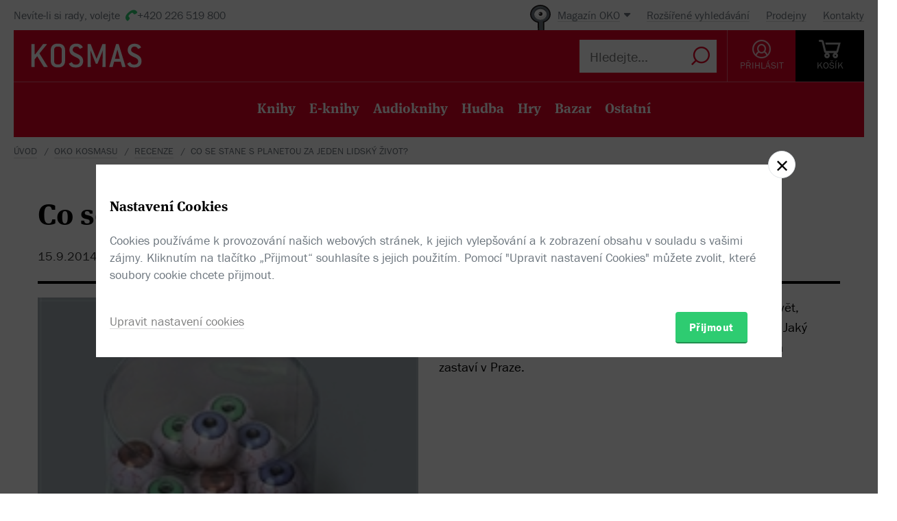

--- FILE ---
content_type: text/html; charset=utf-8
request_url: https://www.kosmas.cz/oko/recenze/11380/co-se-stane-s-planetou-za-jeden-lidsky-zivot/
body_size: 8615
content:


<!doctype html>
<html class="no-js" lang="cs">
<head>
	<meta charset="utf-8">
	<meta name="viewport" content="width=device-width, initial-scale=1">
	<meta name="author" content="KOSMAS.cz" />
	<meta name="language" content="cs" />
	<meta name="description" content="Recenze: Posledn&#237; kniha Josteina Gaardera, autora kniha jako Sophiin svět, Kouzeln&#253; kalend&#225;ř nebo D&#237;vka s pomeranči, se jmenuje Anna - Jak&#253; bude rok 2082? a je o ekologii. Autor se ve dnech 22.-25. ř&#237;jna zastav&#237; v Praze.">
		<link rel="canonical" href="https://www.kosmas.cz/oko/recenze/11380/co-se-stane-s-planetou-za-jeden-lidsky-zivot/">
		<link rel="alternate" media="only screen and (max-width: 800px)" href="https://m.kosmas.cz/oko/recenze/11380/co-se-stane-s-planetou-za-jeden-lidsky-zivot/">
			<meta name="robots" content="index,follow" />
	<script>window.allowCookieS = 0;</script>
	
	<script>
		(function (w, d, s, l, i) {
			w[l] = w[l] || []; w[l].push({
				'gtm.start':
					new Date().getTime(), event: 'gtm.js'
			}); var f = d.getElementsByTagName(s)[0],
				j = d.createElement(s), dl = l != 'dataLayer' ? '&l=' + l : ''; j.async = true; j.src =
					'https://www.googletagmanager.com/gtm.js?id=' + i + dl; f.parentNode.insertBefore(j, f);
		})(window, document, 'script', 'dataLayer', 'GTM-T7B5H2T');
	</script>

	<title>Co se stane s&#xA0;planetou za jeden lidský život? |  KOSMAS.cz - online knihkupectví</title>

	

<meta name="theme-color" content="#ffffff">

    <link rel="shortcut icon" href="/favicon.ico" type="image/x-icon"/>

	<script>document.documentElement.className = document.documentElement.className.replace("no-js", "js");</script>

	
		<script>
			!function (e) { var t, a = { kitId: "huv4tbq", scriptTimeout: 3e3, async: !0 }, c = e.documentElement, i = setTimeout(function () { c.className = c.className.replace(/\bwf-loading\b/g, "") + " wf-inactive" }, a.scriptTimeout), n = e.createElement("script"), s = !1, o = e.getElementsByTagName("script")[0]; c.className += " wf-loading", n.src = "https://use.typekit.net/" + a.kitId + ".js", n.async = !0, n.onload = n.onreadystatechange = function () { if (t = this.readyState, !(s || t && "complete" != t && "loaded" != t)) { s = !0, clearTimeout(i); try { Typekit.load(a) } catch (e) { } } }, o.parentNode.insertBefore(n, o) }(document);
		</script>

	<link rel="stylesheet" type="text/css" href="/styles/main.min.css?b5f2359f46" />
	<!--[if lt IE 9]>
		<script type="text/javascript" src="https://cdnjs.cloudflare.com/ajax/libs/html5shiv/3.7.3/html5shiv-printshiv.min.js"></script>
	<![endif]-->
	<script type="text/javascript" src="/Scripts/vendor.min.js?b5f235b615" ></script>
	<script type="text/javascript">try{Linksoft.FacebookClientId="164936300242312"}catch(e){}</script>
	<script type="text/javascript" src="/Home/ActionUrls.js?b65fd53a59"></script>

	
<script>
	window.dataLayer = window.dataLayer || [];
	dataLayer.push({
		'event':'cookieConsentDefault',
		'ccuData': {
			'analytics': 'denied',
			'marketing': 'denied',
			'ad_storage': 'denied',
			'ad_user_data': 'denied',
			'ad_personalization': 'denied',
			'analytics_storage': 'denied'
		}
	});
	
</script>



		<script type="application/ld+json">
		{
			"@context": "http://schema.org",
			"@type": "BreadcrumbList",

			"itemListElement": [

				{
					"@type": "ListItem",
					"position": 1,
					"item": "https://www.kosmas.cz/oko/",
					"name": "Oko Kosmasu"
				}					,

				{
					"@type": "ListItem",
					"position": 2,
					"item": "https://www.kosmas.cz/oko/recenze/",
					"name": "Recenze"
				}					,

				{
					"@type": "ListItem",
					"position": 3,
					"item": "https://www.kosmas.cz",
					"name": "Co se stane s planetou za jeden lidsk\u00FD život?"
				}			],
			"numberOfItems": 3
		}
		</script>

	
	<script type="application/ld+json">
{"@context":"https://schema.org","@type":"Article","name":"Co se stane s planetou za jeden lidsk\u00FD \u017Eivot?","description":"Posledn\u00ED kniha Josteina Gaardera, autora kniha jako Sophiin sv\u011Bt, Kouzeln\u00FD kalend\u00E1\u0159 nebo D\u00EDvka s pomeran\u010Di, se jmenuje Anna - Jak\u00FD bude rok 2082? a je o ekologii. Autor se ve dnech 22.-25. \u0159\u00EDjna zastav\u00ED v Praze.","about":[{"@type":"Product","name":"Anna : Jak\u00FD bude rok 2082?","description":"V knize najdou \u010Dten\u00E1\u0159i \u0159adu opakuj\u00EDc\u00EDch se motiv\u016F ze Sofiina sv\u011Bta. M\u00EDsto filosofie a d\u011Bjin my\u0161len\u00ED se rom\u00E1n zaj\u00EDm\u00E1 o p\u0159\u00EDrodu a ekologii.","alternateName":"Anna, En fabel om klodens klima og miljo","image":"https://obalky.kosmas.cz/ArticleCovers/192/794_bg.jpg","url":"https://www.kosmas.cz/knihy/192794/anna/","gtin13":"9788000035093","offers":{"@type":"Offer","availability":"https://schema.org/SoldOut","price":89,"priceCurrency":"CZK"},"sku":"192794"},{"@type":"Product","name":"To je ot\u00E1zka","description":"Odkud a kam jdeme? Byl sv\u011Bt odjak\u017Eiva? Bude d\u00E1l existovat, a\u017E tu nebudu? Kniha ot\u00E1zek,\nkter\u00E9 sestavil Jostein Gaarder s hlubok\u00FDm porozum\u011Bn\u00EDm a citem pro d\u011Btsk\u00E9 ch\u00E1p\u00E1n\u00ED a vn\u00EDm\u00E1n\u00ED.","image":"https://obalky.kosmas.cz/ArticleCovers/178/522_bg.jpg","url":"https://www.kosmas.cz/knihy/178522/to-je-otazka/","gtin13":"9788000030753","offers":{"@type":"Offer","availability":"https://schema.org/SoldOut","price":161,"priceCurrency":"CZK"},"sku":"178522"},{"@type":"Product","name":"Kouzeln\u00FD kalend\u00E1\u0159","description":"Dramatizace knihy slavn\u00E9ho norsk\u00E9ho autora (nap\u0159. Sofiin sv\u011Bt). V hlavn\u00EDch rol\u00EDch Marek Eben, Tobi\u00E1\u0161 Vacek Libu\u0161e \u0160afr\u00E1nkov\u00E1, Josef Abrh\u00E1m, Josef Somr. Hudba a texty p\u00EDsn\u00ED Marek Eben. Vych\u00E1z\u00ED ve form\u00E1tu CD-audio na t\u0159ech disc\u00EDch.","image":"https://obalky.kosmas.cz/ArticleCovers/144/066_bg.jpg","url":"https://www.kosmas.cz/knihy/144066/kouzelny-kalendar/","gtin13":"8594072275296","offers":{"@type":"Offer","availability":"https://schema.org/SoldOut","price":297,"priceCurrency":"CZK"},"sku":"144066"},{"@type":"Product","name":"\u017Dab\u00ED z\u00E1mek","description":"\u017Dab\u00ED z\u00E1mek napsal Jostein Gaarder v roce 1988 a byl druhou knihou pro d\u011Bti tohoto autora. P\u0159\u00EDb\u011Bh doprovodil kongeni\u00E1ln\u011B Franti\u0161ek Sk\u00E1la jr. sv\u00FDmi n\u00E1padit\u00FDmi kol\u00E1\u017Eemi s ilustracemi.","image":"https://obalky.kosmas.cz/ArticleCovers/140/147_bg.jpg","url":"https://www.kosmas.cz/knihy/140147/zabi-zamek/","gtin13":"9788024220468","offers":{"@type":"Offer","availability":"https://schema.org/SoldOut","price":233,"priceCurrency":"CZK"},"sku":"140147"},{"@type":"Product","name":"D\u00EDvka s pomeran\u010Di","description":"Zamilovan\u00FD p\u0159\u00EDb\u011Bh od autora Sofiina sv\u011Bta.","alternateName":"Appelsinpiken","image":"https://obalky.kosmas.cz/ArticleCovers/176/198_bg.jpg","url":"https://www.kosmas.cz/knihy/176198/divka-s-pomeranci/","gtin13":"9788000030517","offers":{"@type":"Offer","availability":"https://schema.org/SoldOut","price":152,"priceCurrency":"CZK"},"sku":"176198"},{"@type":"Product","name":"Hrad v Pyrenej\u00EDch","description":"Hrad v Pyrenej\u00EDch je rom\u00E1n o l\u00E1sce a z\u00E1rove\u0148 ideov\u00FD rom\u00E1n. Kdo jsme? Odkud jsme\np\u0159i\u0161li? Co je to v\u011Bdom\u00ED? M\u016F\u017Ee lidsk\u00FD \u017Eivot osv\u011Btlit v\u00FDhradn\u011B rozum a v\u011Bda, anebo\nexistuj\u00ED duchovn\u00ED s\u00EDly, kter\u00E9 jsou lidsk\u00E9mu ch\u00E1p\u00E1n\u00ED skryt\u00E9?","alternateName":"Slottet i Pyreneene","image":"https://obalky.kosmas.cz/ArticleCovers/159/842_bg.jpg","url":"https://www.kosmas.cz/knihy/159842/hrad-v-pyrenejich/","gtin13":"9788000026435","offers":{"@type":"Offer","availability":"https://schema.org/SoldOut","price":107,"priceCurrency":"CZK"},"sku":"159842"},{"@type":"Product","name":"Sofiin sv\u011Bt : Rom\u00E1n o d\u011Bjin\u00E1ch filosofie","description":"Nov\u00E9 vyd\u00E1n\u00ED slavn\u00E9ho rom\u00E1nu o d\u011Bjin\u00E1ch filosofie. Kniha je z\u00E1rove\u0148 kr\u00E1sn\u00E1 literatura i p\u0159em\u00EDt\u00E1n\u00ED o z\u00E1had\u011B vesm\u00EDru a Boha.","alternateName":"Sofies verden, Roman om filosofiens historie","image":"https://obalky.kosmas.cz/ArticleCovers/104/414.gif","url":"https://www.kosmas.cz/knihy/104414/sofiin-svet/","gtin13":"9788000017488","offers":{"@type":"Offer","availability":"https://schema.org/SoldOut","price":224,"priceCurrency":"CZK"},"sku":"104414"},{"@type":"Product","name":"Sofiin sv\u011Bt","description":"Rom\u00E1n o d\u011Bjin\u00E1ch filosofie. Norsk\u00FD u\u010Ditel kombinac\u00ED zd\u00E1nliv\u011B neatraktivn\u00EDch t\u00E9mat, jako jsou d\u011Bjiny filosofie a p\u0159\u00EDb\u011Bh dosp\u00EDv\u00E1n\u00ED patn\u00E1ctilet\u00E9 d\u00EDvky, vytvo\u0159il kn\u00ED\u017Eku, kter\u00E1 slav\u00ED mezi \u010Dten\u00E1\u0159i neuv\u011B\u0159iteln\u00FD \u00FAsp\u011Bch.","image":"https://obalky.kosmas.cz/ArticleCovers/170/146_bg.jpg","url":"https://www.kosmas.cz/knihy/170146/sofiin-svet/","gtin13":"9788000028958","offers":{"@type":"Offer","availability":"https://schema.org/SoldOut","price":229,"priceCurrency":"CZK"},"sku":"170146"},{"@type":"Product","name":"Kouzeln\u00FD kalend\u00E1\u0159","description":"P\u0159\u00EDb\u011Bh pro mal\u00E9 i velk\u00E9 \u010Dten\u00E1\u0159e o dobrodru\u017En\u00E9m putov\u00E1n\u00ED ze sou\u010Dasnosti do Betl\u00E9ma p\u0159elomu letopo\u010Dtu, kde se pr\u00E1v\u011B narodil Je\u017E\u00ED\u0161.","alternateName":"Julemysteriet","image":"https://obalky.kosmas.cz/ArticleCovers/105/838.gif","url":"https://www.kosmas.cz/knihy/105838/kouzelny-kalendar/","gtin13":"9788071926825","offers":{"@type":"Offer","availability":"https://schema.org/SoldOut","price":215,"priceCurrency":"CZK"},"sku":"105838"},{"@type":"Product","name":"Princip\u00E1lova dcera","description":"Rom\u00E1n autora bestselleru Sofiin sv\u011Bt. Jeho hrdina m\u00E1 nekone\u010Dnou fantazii, a tak se v ml\u00E1d\u00ED rozhodne pro podivn\u00FD zp\u016Fsob existence: bude prod\u00E1vat n\u00E1m\u011Bty na rom\u00E1ny spisovatel\u016Fm, kte\u0159\u00ED nev\u011Bd\u00ED, o \u010Dem ps\u00E1t.","alternateName":"Sirkusdirektorens datter","image":"https://obalky.kosmas.cz/ArticleCovers/122/714.gif","url":"https://www.kosmas.cz/knihy/122714/principalova-dcera/","gtin13":"9788024211992","offers":{"@type":"Offer","availability":"https://schema.org/SoldOut","price":179,"priceCurrency":"CZK"},"sku":"122714"},{"@type":"Product","name":"Viano\u010Dn\u00E9 myst\u00E9rium","description":"Pr\u00EDprava na Vianoce v rodine m\u00F4\u017Ee vyzera\u0165 trochu inak, ako sme zvyknut\u00ED, ke\u010F si vezmeme na pomoc knihu Viano\u010Dn\u00E9 myst\u00E9rium od Josteina Gaardera.","image":"https://obalky.kosmas.cz/ArticleCovers/179/378_bg.jpg","url":"https://www.kosmas.cz/knihy/179378/vianocne-mysterium/","offers":{"@type":"Offer","availability":"https://schema.org/Discontinued","price":198,"priceCurrency":"CZK"},"sku":"179378"}],"author":{"@type":"Person","name":"Tom\u00E1\u0161 Weiss"},"dateCreated":"2014-09-15","datePublished":"2014-09-15","articleSection":"Recenze"}</script>
	<meta property="og:image" content="https://obalky.kosmas.cz/ReviewCovers/d2_base.jpg" />
	<meta property="og:site_name" content="Kosmas.cz - internetové knihkupectví" />
	<meta property="fb:app_id" content="164936300242312" />
	<meta property="og:title" content="Co se stane s planetou za jeden lidsk&#253; život?" />
	<meta property="og:url" content="https://www.kosmas.cz/oko/recenze/11380/co-se-stane-s-planetou-za-jeden-lidsky-zivot/" />
	<meta property="og:locale" content="cs_CZ">

	</head>
<body class="env-Production view-oko view-oko-reviewdetail  with-variant-grouping">



	
			<header class="header">
				<script type="text/javascript" src="/home/header?b2da2eb476"></script>
			</header>



<script type="text/javascript">
$(function () {
	$('header div.header__top div.oko-menu').attr("data-href", "/Oko/Popup");
		
		$('header div.header__body .header__user__loggedin').hide();
		$('header div.header__body .header__user__anonymous').show();
		

	$('#basket').html('\\
\\
\\
<div id=\"basket-in\" class=\"pop-up header__button header__button--black\">\\
    <a href=\"/kosik/\" class=\"display-table__cell\">\\
        <i class=\"rel icon icon--cart\">\\
        </i>\\
        <div class=\"text\">KOŠ&#205;K</div>\\
    </a>\\
        <div class=\"pop-up__content mini-cart__content m-c__content empty\">\\
            <p class=\"cart__empty\">Váš košík je prázdný.</p>\\
            <i class=\"pop-up__arrow\"></i>\\
        </div>\\
</div>\\
')
});
</script>

	

	<div class="main-content">
		




<section class="section__container">

<div id="drobecky">
	<ul class="breadcrumb">
		<li>
			<a href="/" class="prvni" title="zpět na úvodní stránku">Úvod</a>
		</li>
					<li>
						<a href="/oko/" title="Oko Kosmasu">Oko Kosmasu</a>
					</li>
					<li>
						<a href="/oko/recenze/" title="Recenze">Recenze</a>
					</li>
					<li>Co se stane s planetou za jeden lidsk&#253; život?</li>
	</ul>
</div>
	<div class="container">
		<div class="row">
			<div class="">
				<div class="article">
					<h1>Co se stane s planetou za jeden lidsk&#253; život?</h1>

					<div class="article__under-title">
													<time>15.9.2014</time>
						/ <img class="article__autor" src="/images/svg/missing-author-cover.svg" width="30" height="30"> Tom&#225;š Weiss
					</div> 

					<hr class="line--blc line--lg" />
				</div>
			</div>
		</div>
		<div class="row">
			<div class="">
				<div class="row review-image">

																	<div class="col-sm-6">
								<img src="https://obalky.kosmas.cz/ReviewCovers/d2_base.jpg" alt="Posledn&#237; kniha Josteina Gaardera, autora kniha jako Sophiin svět, Kouzeln&#253; kalend&#225;ř nebo D&#237;vka s pomeranči, se jmenuje Anna - Jak&#253; bude rok 2082? a je o ekologii. Autor se ve dnech 22.-25. ř&#237;jna zastav&#237; v Praze." />
							</div>
							<div class="col-sm-6">
								<div class="article__perex">
									Poslední kniha Josteina Gaardera, autora kniha jako Sophiin svět, Kouzelný kalendář nebo Dívka s&#xA0;pomeranči, se jmenuje Anna - Jaký bude rok 2082? a&#xA0;je o&#xA0;ekologii. Autor se ve dnech 22.-25. října zastaví v&#xA0;Praze.
								</div>
							</div>
				</div>
				<hr>
			</div>
		</div>
		<div class="row">


				<div class="col-sm-9 col-xs-7">
					<div class="cms">
						<p>Gaarder, mimo jin&eacute; absolvent teologie v Oslu, je asi možn&aacute; přece jen v&iacute;c učitel než spisovatel. Zaj&iacute;m&aacute; ho, jak to udělat, aby se do hlav dosp&iacute;vaj&iacute;c&iacute;ch, dostala aspoň tu a tam nějak&aacute; moudrost a znalost. R&aacute;d by v ml&aacute;dežn&iacute;c&iacute;ch probudil k životu l&aacute;sku k pozn&aacute;n&iacute;, r&aacute;d by je nadchnul pro fakt, že věděn&iacute; je s&iacute;la, bez kter&eacute; se člověk jen hon&iacute; za vlastn&iacute;m ocasem. A tak se z jeho knih, ať už jsou o filozofii, n&aacute;boženstv&iacute;, um&iacute;r&aacute;n&iacute; nebo o ekologii, st&aacute;vaj&iacute; takov&eacute; poetick&eacute; agitky. Zd&aacute; se, že někdo to prostě dělat mus&iacute;. Někdo se mus&iacute; pokusit vysvětlit filozofii středo&scaron;kol&aacute;kům jinak, než shlukem nesrozumiteln&yacute;ch pojmů a definic (i če&scaron;tina m&aacute; tady sv&eacute;ho skvěl&eacute;ho populariz&aacute;tora - viz Jan Sokol - Mal&aacute; filosofie člověka). Někdo se mus&iacute; pokusit osvěžit dobrodružstv&iacute;m ten prachem a d&aacute;rky zapadaj&iacute;c&iacute; v&aacute;nočn&iacute; př&iacute;běh. A Gaarder to, soudě alespoň podle čten&aacute;řsk&eacute;ho z&aacute;jmu (50 mili&oacute;nů knih po světě), děl&aacute; pro mnoho čten&aacute;řů skutečně užitečně.</p>

<p>Debatu o ekologii (stejně jako o Evropě, stejně jako o ekonomii, stejně jako o občansk&eacute; společnosti) u n&aacute;s v&aacute;žně po&scaron;kodilo hysterick&eacute; angažm&aacute; Klausova desetilet&eacute;ho prezidentov&aacute;n&iacute;. Tento děd V&scaron;evěd se usilovně snažil z ekologů udělat ka&scaron;pary, kteř&iacute; jen stra&scaron;&iacute; oteplov&aacute;n&iacute;m a vlivem člověka na př&iacute;rodu a přitom jde o jasn&eacute; &quot;fale&scaron;n&eacute; poplachy&quot;. Na&scaron;těst&iacute; jsou i jin&iacute; lid&eacute;. Uč&iacute; děti slu&scaron;n&eacute;mu zach&aacute;zen&iacute; s př&iacute;rodou a dokola opakuj&iacute;, že by bylo skvěl&eacute; odevzdat dal&scaron;&iacute;m generac&iacute;m zeměkouli aspoň v takov&eacute;m stavu, v jak&eacute; jsme ji přebrali od předchoz&iacute; generace. O několika praktick&yacute;ch vědomostech je i kniha o dvan&aacute;ctilet&eacute; Anně, kter&eacute; m&aacute; schopnost pohybovat se mezi rokem 2012 a rok 2082. A porovn&aacute;vat tak, jakou akcelaraci dok&aacute;zaly nabrat &scaron;kodliv&eacute; a ničiv&eacute; &uacute;činky lidsk&eacute;ho modern&iacute;ho osidlen&iacute; Země. Bude n&aacute;m to ale opravdu vět&scaron;inově vadit, že třeba někter&aacute; zv&iacute;řata už uvid&iacute;me jen na filmech nebo ve virtu&aacute;ln&iacute;ch zoologick&yacute;ch zahrad&aacute;ch? Co maj&iacute; vlastně budouc&iacute; spr&aacute;vci planety - na&scaron;e děti -&nbsp; rad&scaron;i? iPad nebo les? Jak vlastně v propojen&eacute;m světě přinutit ty co čoud&iacute;, aby čoudili m&iacute;ň a dobrovolně se tak připravili o pen&iacute;ze, pr&aacute;ci pro lidi a opožděnou průmyslovou revoluci. Můžou ž&iacute;t v&scaron;ichni Č&iacute;ňani a Indov&eacute; v americk&eacute;m blahobytu? Bude vůbec možn&eacute; v dne&scaron;n&iacute;m přeplněn&eacute;m světě nějak migrovat před nepř&iacute;zn&iacute; klimatu? Kam se schovaj&iacute; des&iacute;tky mili&oacute;nů lid&iacute; před př&iacute;li&scaron;nou vodou nebo před př&iacute;li&scaron;n&yacute;m suchem? Co to uděl&aacute; s lidsk&yacute;m společenstv&iacute;m?&nbsp; Budou privilegovan&iacute; a ti bez n&aacute;roku? Ano, tak je to už dnes, ale co když se v&scaron;echno vyhrot&iacute; a nebude čas ani chuť na aspoň trochu rozumn&aacute; ře&scaron;en&iacute;?</p>

<p>Gaarder vlastně v cel&eacute; knize o Anně připom&iacute;n&aacute; jednoduch&eacute; křesťansk&eacute; ( ale vlastně sp&iacute;&scaron; v&scaron;elidsk&eacute;) pravidlo: co nechce&scaron;, aby někdo dělal tobě, nedělej ani druh&yacute;m. To neplat&iacute; jen mezi lidmi navz&aacute;jem. Na zač&aacute;tku 21. stolet&iacute; mysl&iacute;m, že vět&scaron;ina norm&aacute;ln&iacute;ch lid&iacute; v&iacute;, že to plat&iacute; i ve vztahu k př&iacute;rodě. Mus&iacute;me přibrzdit. Nesm&iacute;me cht&iacute;t č&iacute;m d&aacute;l v&iacute;c. N&aacute;&scaron; život m&aacute; svoje n&aacute;klady, přesto že třeba zat&iacute;m bydl&iacute;me bl&iacute;zko pěkn&eacute;ho lesa a netop&iacute;me v kamnech zrovna pet l&aacute;hvema. &nbsp;</p>


					</div>
				</div>
				<div class="col-sm-1 col-xs-1">
				</div>
				<div class="col-sm-2 col-xs-4">
					<div id="colReview" class="pull-right">



<div class="grid-item grid-item--single">
	<figure class="g-item__figure">
		<a href="/knihy/192794/anna/">
			<img class="img__cover img__cover--sm" src="https://obalky.kosmas.cz/ArticleCovers/192/794_base.jpg" alt="Anna: Jaký bude rok 2082? - Jostein Gaarder">
		</a>
	</figure>


	<h3 class="g-item__title">
		<a href="/knihy/192794/anna/">
			Anna
		</a>
	</h3>
	<div class="price price--inline">
			<span class="price__default"><strong>89</strong> Kč</span>
	</div>
</div>


<div class="grid-item grid-item--single">
	<figure class="g-item__figure">
		<a href="/knihy/178522/to-je-otazka/">
			<img class="img__cover img__cover--sm" src="https://obalky.kosmas.cz/ArticleCovers/178/522_base.jpg" alt="To je otázka - Jostein Gaarder">
		</a>
	</figure>


	<h3 class="g-item__title">
		<a href="/knihy/178522/to-je-otazka/">
			To je ot&#225;zka
		</a>
	</h3>
	<div class="price price--inline">
			<span class="price__default"><strong>161</strong> Kč</span>
	</div>
</div>


<div class="grid-item grid-item--single">
	<figure class="g-item__figure">
		<a href="/knihy/144066/kouzelny-kalendar/">
			<img class="img__cover img__cover--sm" src="https://obalky.kosmas.cz/ArticleCovers/144/066_base.jpg" alt="Kouzelný kalendář - Jostein Gaarder">
		</a>
	</figure>


	<h3 class="g-item__title">
		<a href="/knihy/144066/kouzelny-kalendar/">
			Kouzeln&#253; kalend&#225;ř
		</a>
	</h3>
	<div class="price price--inline">
			<span class="price__default"><strong>297</strong> Kč</span>
	</div>
</div>


<div class="grid-item grid-item--single">
	<figure class="g-item__figure">
		<a href="/knihy/140147/zabi-zamek/">
			<img class="img__cover img__cover--sm" src="https://obalky.kosmas.cz/ArticleCovers/140/147_base.jpg" alt="Žabí zámek - Jostein Gaarder">
		</a>
	</figure>


	<h3 class="g-item__title">
		<a href="/knihy/140147/zabi-zamek/">
			Žab&#237; z&#225;mek
		</a>
	</h3>
	<div class="price price--inline">
			<span class="price__default"><strong>233</strong> Kč</span>
	</div>
</div>


<div class="grid-item grid-item--single">
	<figure class="g-item__figure">
		<a href="/knihy/176198/divka-s-pomeranci/">
			<img class="img__cover img__cover--sm" src="https://obalky.kosmas.cz/ArticleCovers/176/198_base.jpg" alt="Dívka s pomeranči - Jostein Gaarder">
		</a>
	</figure>


	<h3 class="g-item__title">
		<a href="/knihy/176198/divka-s-pomeranci/">
			D&#237;vka s pomeranči
		</a>
	</h3>
	<div class="price price--inline">
			<span class="price__default"><strong>152</strong> Kč</span>
	</div>
</div>


<div class="grid-item grid-item--single">
	<figure class="g-item__figure">
		<a href="/knihy/159842/hrad-v-pyrenejich/">
			<img class="img__cover img__cover--sm" src="https://obalky.kosmas.cz/ArticleCovers/159/842_base.jpg" alt="Hrad v Pyrenejích - Jostein Gaarder">
		</a>
	</figure>


	<h3 class="g-item__title">
		<a href="/knihy/159842/hrad-v-pyrenejich/">
			Hrad v Pyrenej&#237;ch
		</a>
	</h3>
	<div class="price price--inline">
			<span class="price__default"><strong>107</strong> Kč</span>
	</div>
</div>


<div class="grid-item grid-item--single">
	<figure class="g-item__figure">
		<a href="/knihy/104414/sofiin-svet/">
			<img class="img__cover img__cover--sm" src="https://obalky.kosmas.cz/ArticleCovers/104/414.gif" width="190" alt="Sofiin svět: Román o dějinách filosofie - Jostein Gaarder">
		</a>
	</figure>


	<h3 class="g-item__title">
		<a href="/knihy/104414/sofiin-svet/">
			Sofiin svět
		</a>
	</h3>
	<div class="price price--inline">
			<span class="price__default"><strong>224</strong> Kč</span>
	</div>
</div>


<div class="grid-item grid-item--single">
	<figure class="g-item__figure">
		<a href="/knihy/170146/sofiin-svet/">
			<img class="img__cover img__cover--sm" src="https://obalky.kosmas.cz/ArticleCovers/170/146_base.jpg" alt="Sofiin svět - Jostein Gaarder">
		</a>
	</figure>


	<h3 class="g-item__title">
		<a href="/knihy/170146/sofiin-svet/">
			Sofiin svět
		</a>
	</h3>
	<div class="price price--inline">
			<span class="price__default"><strong>229</strong> Kč</span>
	</div>
</div>


<div class="grid-item grid-item--single">
	<figure class="g-item__figure">
		<a href="/knihy/105838/kouzelny-kalendar/">
			<img class="img__cover img__cover--sm" src="https://obalky.kosmas.cz/ArticleCovers/105/838.gif" width="190" alt="Kouzelný kalendář - Jostein Gaarder">
		</a>
	</figure>


	<h3 class="g-item__title">
		<a href="/knihy/105838/kouzelny-kalendar/">
			Kouzeln&#253; kalend&#225;ř
		</a>
	</h3>
	<div class="price price--inline">
			<span class="price__default"><strong>215</strong> Kč</span>
	</div>
</div>


<div class="grid-item grid-item--single">
	<figure class="g-item__figure">
		<a href="/knihy/122714/principalova-dcera/">
			<img class="img__cover img__cover--sm" src="https://obalky.kosmas.cz/ArticleCovers/122/714.gif" width="190" alt="Principálova dcera - Jostein Gaarder">
		</a>
	</figure>


	<h3 class="g-item__title">
		<a href="/knihy/122714/principalova-dcera/">
			Princip&#225;lova dcera
		</a>
	</h3>
	<div class="price price--inline">
			<span class="price__default"><strong>179</strong> Kč</span>
	</div>
</div>


<div class="grid-item grid-item--single">
	<figure class="g-item__figure">
		<a href="/knihy/179378/vianocne-mysterium/">
			<img class="img__cover img__cover--sm" src="https://obalky.kosmas.cz/ArticleCovers/179/378_base.jpg" alt="Vianočné mystérium - Jostein Gaarder">
		</a>
	</figure>


	<h3 class="g-item__title">
		<a href="/knihy/179378/vianocne-mysterium/">
			Vianočn&#233; myst&#233;rium
		</a>
	</h3>
	<div class="price price--inline">
			<span class="price__default"><strong>198</strong> Kč</span>
	</div>
</div>

					</div>
				</div>
		</div>
	</div>
</section>



	<section class="section__container bg-grey-blue">
		<div class="container">
			<div class="row space-t-40">
				<div class="col-sm-2 col-lg-3">
					<h2 class="box__title box__title--big">Další články</h2>
				</div>
				<div class="col-sm-10 col-lg-9">

    <div class="oko__item">
        <figure class="col-sm-4">
            
    <a href="/oko/recenze/11340/knizni-pol-zdenko-pavelky/">
        <img src="https://obalky.kosmas.cz/ArticleCovers/196/524_base.jpg" alt="Po pr&#225;zdninov&#233; přest&#225;vce se opět vrac&#237;me k textům o knih&#225;ch, kter&#233; si liter&#225;rn&#237; redaktor Zdenko Pavelka chyst&#225; pro svůj pravideln&#253; sobotn&#237; rozhlasov&#253; pořad na Vltavě. Takže: Knižn&#237; p&#243;l na Česk&#233;m rozhlasu 3 - Vltava v sobotu kolem 8:30, o několik dn&#237; později u n&#225;s v tištěn&#233; podobě." />
    </a>


            
        </figure>
        <div class="col-sm-8 oko-i__content">
            <div>
                <header>
                    <a class="oko__category-title" href="/oko/recenze/">Recenze</a>
                    <h2 class="box__title"><a href="/oko/recenze/11340/knizni-pol-zdenko-pavelky/">Knižn&#237; p&#243;l Zdenko Pavelky</a></h2>
                    <div class="cms cms--short">
                        Po pr&#225;zdninov&#233; přest&#225;vce se opět vrac&#237;me k textům o knih&#225;ch, kter&#233; si liter&#225;rn&#237; redaktor Zdenko Pavelka chyst&#225; pro svůj pravideln&#253; sobotn&#237; rozhlasov&#253; pořad na Vltavě. Takže: Knižn&#237; p&#243;l na Česk&#233;m rozhlasu 3 - Vltava v sobotu kolem 8:30, o několik dn&#237; později u n&#225;s v tištěn&#233; podobě.
                    </div>
                </header>
            </div>
                        <footer class="oko-i__footer">
                <time>11. 9. 2014</time>&nbsp;|&nbsp;Zdenko Pavelka
            </footer>
        </div>
    </div>
    <div class="oko__item">
        <figure class="col-sm-4">
            
    <a href="/oko/recenze/11326/proti-vymazani-citu-a-vzpominek/">
        <img src="https://obalky.kosmas.cz/ArticleCovers/185/663_base.jpg" alt="Knihu D&#225;rce potkal osud mnoh&#253;ch &#250;spěšn&#253;ch knih - zfilmovali ji. Pr&#225;vě jde do kin." />
    </a>


            
        </figure>
        <div class="col-sm-8 oko-i__content">
            <div>
                <header>
                    <a class="oko__category-title" href="/oko/recenze/">Recenze</a>
                    <h2 class="box__title"><a href="/oko/recenze/11326/proti-vymazani-citu-a-vzpominek/">Proti vymaz&#225;n&#237; citů a vzpom&#237;nek</a></h2>
                    <div class="cms cms--short">
                        Knihu D&#225;rce potkal osud mnoh&#253;ch &#250;spěšn&#253;ch knih - zfilmovali ji. Pr&#225;vě jde do kin.
                    </div>
                </header>
            </div>
                        <footer class="oko-i__footer">
                <time>9. 9. 2014</time>&nbsp;|&nbsp;Tom&#225;š Weiss
            </footer>
        </div>
    </div>
    <div class="oko__item">
        <figure class="col-sm-4">
            
    <a href="/oko/recenze/11311/autorka-knihy-vagina-monology-popisuje-svuj-souboj-s-rakovinou/">
        <img src="https://obalky.kosmas.cz/ArticleCovers/197/119_base.jpg" alt="Eve Ensler, Američance, kter&#225; sjezdila za žensk&#253;mi př&#237;běhy půl světa a jako hlasit&#225; aktivistka se snažila o to, aby se žensk&#225; traumata (ponižov&#225;n&#237;, sexu&#225;ln&#237; n&#225;sil&#237;...) dostala na světlo světa a alespoň se o nich začalo mluvit, diagnostikovali jednoho dne roku 2010 rakovinu, kter&#225; se projevila v jej&#237; děloze." />
    </a>


            
        </figure>
        <div class="col-sm-8 oko-i__content">
            <div>
                <header>
                    <a class="oko__category-title" href="/oko/recenze/">Recenze</a>
                    <h2 class="box__title"><a href="/oko/recenze/11311/autorka-knihy-vagina-monology-popisuje-svuj-souboj-s-rakovinou/">Autorka knihy Vagina Monology popisuje svůj souboj s rakovinou</a></h2>
                    <div class="cms cms--short">
                        Eve Ensler, Američance, kter&#225; sjezdila za žensk&#253;mi př&#237;běhy půl světa a jako hlasit&#225; aktivistka se snažila o to, aby se žensk&#225; traumata (ponižov&#225;n&#237;, sexu&#225;ln&#237; n&#225;sil&#237;...) dostala na světlo světa a alespoň se o nich začalo mluvit, diagnostikovali jednoho dne roku 2010 rakovinu, kter&#225; se projevila v jej&#237; děloze.
                    </div>
                </header>
            </div>
                        <footer class="oko-i__footer">
                <time>8. 9. 2014</time>&nbsp;|&nbsp;Tom&#225;š Weiss
            </footer>
        </div>
    </div>

				</div>
			</div>
		</div>
	</section>

	</div>

	
			<script type="text/javascript" src="/home/footer?b2da2eb473"></script>
	

	<script type="text/javascript" src="/Scripts/main.min.js?b5f2091147" ></script>
	<div id="alsoSeen">&nbsp;</div>
	<div id="modalDialog">
		<button class="closePopup" title="Zavřít"><i class="icon--cross-thin"></i></button>
		<div class="popupInner" id="modalDialogContents">&nbsp;</div>
	</div>
	<script type="text/javascript">
        $(Linksoft.Web.ScrollToFirstError);
        $(function () {
            $('form').submit(function () { var $form = $(this); window.setTimeout(function () { Linksoft.Web.ScrollToFirstError($form) }, 500) })
        });
	</script>
	
	
		<script>$(Linksoft.Cookies.Show)</script>
</body>
</html>


--- FILE ---
content_type: text/javascript; charset=utf-8
request_url: https://www.kosmas.cz/Home/ActionUrls.js?b65fd53a59
body_size: 1423
content:

function goToOtherUI() {
    document.cookie = 'UIver=m; path=/; domain=.kosmas.cz; expires=' + (new Date()).addDays(30).toISOString() + '';
    location.href = location.protocol + '//m.kosmas.cz' + location.pathname + location.search + location.hash;
}

$(function () {
				Linksoft.Web.ActionUrls = {
					ChangeRaffleStatus : '/MujKosmas/ChangeRaffleStatus/',
					SetWatchDogVariantMask : '/MujKosmas/SetWatchDogVariantMask/',
					SetWarnAboutEbooks : '/Account/SetWarnAboutEbooks/',
					LogOn : '/prihlasit/',
					AddArticle: '/kosik/AddToCart/',
					AddArticleSerie: '/kosik/AddSerieToCart/',
					BookstoreReservations: '/Detail/BookstoreReservations/',
					RemoveArticle: '/kosik/RemoveFromCart/',
					ChangeQuantity: '/kosik/ChangeQuantity/',
					ChangeEFormat: '/kosik/ChangeEFormat/',
					ShowFreeAudioBook: '/Detail/ShowFreeAudioBook/',
					MoveBetweenCartAndForLater: '/kosik/MoveBetweenCartAndForLater/',
					AddVoucher: '/kosik/AddVoucher/',
					RemoveVoucher: '/kosik/RemoveVoucher/',
					ChangeCountry: '/kosik/ChangeCountry/',
					ChangePayment: '/kosik/ChangePayment/',
					ChangeDeliveryService: '/kosik/ChangeDeliveryService/',
					ChangeDeliveryServiceExternal: '/kosik/ChangeDeliveryServiceExternal/',
					ChangeGift: '/kosik/ChangeGift/',
					UpdateGift: '/kosik/UpdateGift/',
					DisableAddresses: '/kosik/DisableAddresses/',
					SelectPrimaryAddress: '/kosik/SelectPrimaryAddress/',
					ShipInfo: '/kosik/adresa/',
					RegisterAndShip: '/kosik/RegisterAndShip/',
					ReviewDetail: '/Reviews/Detail/',
					UpdateRating: '/Detail/UpdateRating/',
					GuestRated: '/Detail/GuestRated/',
					WriteReview: '/Detail/ReviewEditor/',
					UpdateReviewRating: '/Detail/UpdateReviewRating/',
					StoreReview: '/Detail/StoreReview/',
					VoteForUserReview: '/Detail/VoteForUserReview/',
					SetWatchDog: '/Detail/SetWatchDog/',	
					DeactivateWatchDog: '/MujKosmas/DeactivateWatchDog/',
					ActivateWatchDog: '/MujKosmas/ActivateWatchDog/',
					DeleteWatchDog: '/MujKosmas/DeleteWatchDog/',
					DeleteWatchDogByMask : '/Detail/DeleteWatchDogByMask/',
					DeleteWatchDogWithMaxPrice : '/Detail/DeleteWatchDogWithMaxPrice/',
					ComplaintCreate: '/MujKosmas/ComplaintCreate/',
					GetComplaint: '/MujKosmas/Complaint/',
					AddComplaintStep: '/MujKosmas/ComplaintStepAdd/',
					CreateVoucher: '/MujKosmas/CreateVoucher/',
					ShowLoyaltyProgramDetails: '/MujKosmas/ShowLoyaltyProgramDetails/',
					RegisterThumbnailView: '/Home/RegisterThumbnailView/',
					RegisterReviewThumbnailView: '/Home/RegisterReviewThumbnailView/',
					ClearForLater: '/kosik/ClearForLater/',
					ClearCart: '/kosik/ClearCart/',
					LoadMoreBottom: '/Oko/LoadBottom/',
					CreateStoredList: '/MujKosmas/CreateStoredList/',
					ToggleItemInStoredList: '/MujKosmas/ToggleItemInStoredList/',
					RemoveItemFromStoredList: '/MujKosmas/RemoveItemFromStoredList/',
					AddItemToStoredList: '/MujKosmas/AddItemToStoredList/',
					StoredListToCart: '/kosik/StoredListToCart/',
					CreateStoredCart: '/kosik/CreateStoredCart/',
					DeleteStoredList: '/MujKosmas/DeleteStoredList/',
					DoDeleteStoredList: '/MujKosmas/DoDeleteStoredList/',
					MoveFavoritesItem: '/MujKosmas/MoveFavoritesItem/',
					DoMoveFavoritesItem: '/MujKosmas/DoMoveFavoritesItem/',
					RenameStoredList: '/MujKosmas/RenameStoredList/',
                    DoRenameStoredList: '/MujKosmas/DoRenameStoredList/',
					SendFileToReader: '/MujKosmas/SendFileToReader/',
					SelectEBookFormat: '/Detail/SelectEBookFormat/',
					AddElectronicGiftToCart: '/Detail/AddElectronicGiftToCart/',
					ResendElectronicGift: '/Account/ResendElectronicGiftNotification/',
					ChangeEGiftOptions: '/kosik/ChangeEGiftOptions/',
					OkoVideoPlayer: '/oko/videoplayer/',
					SaveWrappingPaper: '/kosik/SaveWrappingPaper/',
					SaveGiftDetails: '/kosik/SaveGiftDetails/',
					SaveDodaciList: '/kosik/SaveDodaciList/',
					RemoveFromStoredCart: '/MujKosmas/RemoveFromStoredCart/',
					ChangeQuantityInStoredCart: '/MujKosmas/ChangeQuantityInStoredCart/',
					ChangeEBookFormat: '/Detail/ChangeEBookFormat/'
				};
			});


Linksoft.Data = {};

Linksoft.Data.DefectTypes = [{"Id":0,"DisplayName":"Bezvadný kus","Description":"Zbo?í je bez vad.","Discount":0.00,"ForSale":true},{"Id":1,"DisplayName":"Mírně mechanicky poškozené","Description":"Mírné mechanické poškození, které není na překážku při čtení (například naražený roh, natržený či poškrábaný přebal)..","Discount":40.00,"ForSale":true},{"Id":2,"DisplayName":"Tiskárenský defekt","Description":"Tiskárenský defekt.","Discount":90.00,"ForSale":false},{"Id":3,"DisplayName":"Žluté listy","Description":"Kniha má mírně zažloutlé listy. Byla vystavována ve výloze knihkupectví..","Discount":33.00,"ForSale":true},{"Id":4,"DisplayName":"Neurčený typ defektu","Description":"Neurčený typ defektu na pozici. Tento typ je neprodejný.","Discount":0.00,"ForSale":false},{"Id":5,"DisplayName":"Blokace doplnění na stav S001","Description":"Používá se na přijaté nezpracované zboží, které nechceme dávat na automatické převodky, ani na doplňování na stav S001.","Discount":0.00,"ForSale":false}]